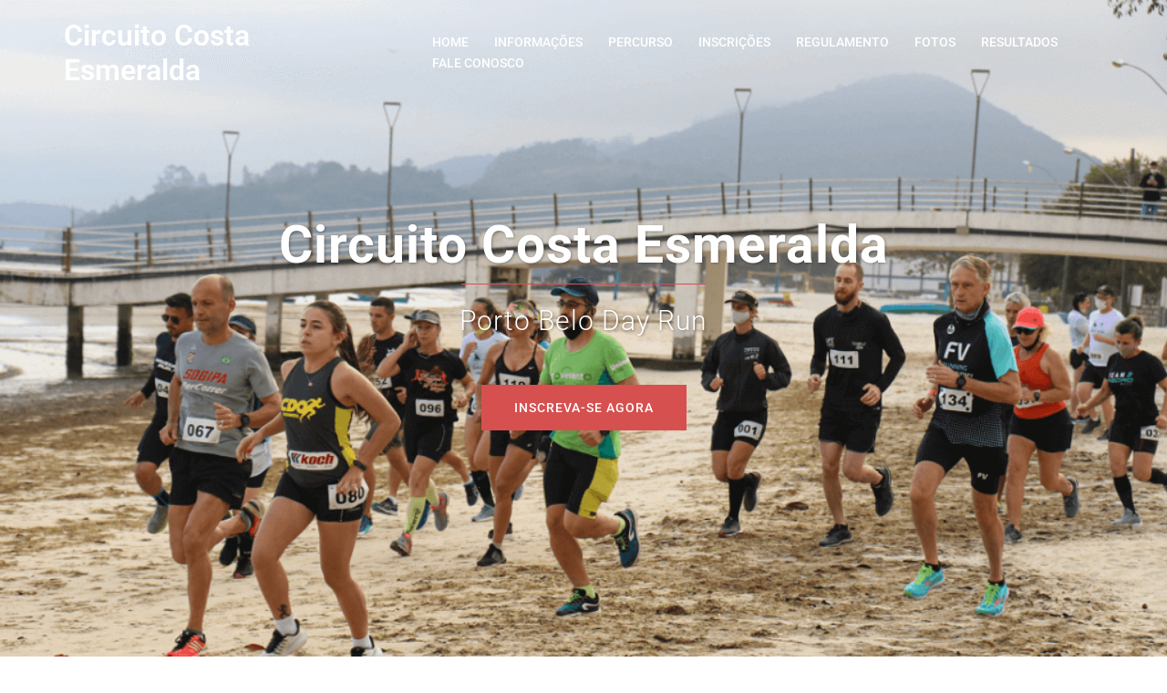

--- FILE ---
content_type: text/css
request_url: https://portobelodayrun.com.br/wp-content/uploads/elementor/css/post-525.css?ver=1768888428
body_size: -16
content:
.elementor-525 .elementor-element.elementor-element-1bafd46{margin-top:-70px;margin-bottom:0px;}.elementor-525 .elementor-element.elementor-element-66c0eb5{text-align:center;}.elementor-525 .elementor-element.elementor-element-b20f8ff{margin-top:45px;margin-bottom:0px;}.elementor-525 .elementor-element.elementor-element-b7a5422{text-align:center;}.elementor-525 .elementor-element.elementor-element-be32768{margin-top:60px;margin-bottom:60px;}.elementor-525 .elementor-element.elementor-element-c89ef73{text-align:center;}.elementor-525 .elementor-element.elementor-element-21f65f9{margin-top:29px;margin-bottom:29px;}.elementor-525 .elementor-element.elementor-element-47dfbc5 > .elementor-widget-container{margin:25px 25px 25px 25px;}.elementor-525 .elementor-element.elementor-element-47dfbc5 img{width:37%;}.elementor-525 .elementor-element.elementor-element-5bb803c{margin-top:60px;margin-bottom:0px;}.elementor-525 .elementor-element.elementor-element-056dafa{text-align:center;}.elementor-525 .elementor-element.elementor-element-a1235b5 > .elementor-widget-container{margin:71px 0px 0px 0px;padding:0px 0px 0px 0px;}.elementor-525 .elementor-element.elementor-element-a1235b5 img{width:55%;}.elementor-525 .elementor-element.elementor-element-02b9f2e > .elementor-widget-container{margin:68px 44px 44px 44px;}.elementor-525 .elementor-element.elementor-element-02b9f2e img{width:49%;}.elementor-525 .elementor-element.elementor-element-8100d80 > .elementor-widget-container{margin:74px 2px 2px 2px;}.elementor-525 .elementor-element.elementor-element-8100d80 img{width:51%;}.elementor-525 .elementor-element.elementor-element-4f84806 > .elementor-widget-container{margin:64px 33px 33px 33px;}.elementor-525 .elementor-element.elementor-element-4f84806 img{width:47%;}.elementor-525 .elementor-element.elementor-element-56632a3 > .elementor-widget-container{margin:65px 24px 24px 24px;}.elementor-525 .elementor-element.elementor-element-56632a3 img{width:40%;}.elementor-525 .elementor-element.elementor-element-97f794d{margin-top:46px;margin-bottom:46px;}.elementor-525 .elementor-element.elementor-element-6df7106{width:var( --container-widget-width, 97.895% );max-width:97.895%;--container-widget-width:97.895%;--container-widget-flex-grow:0;text-align:center;}.elementor-525 .elementor-element.elementor-element-b81826a > .elementor-widget-container{margin:35px 35px 35px 35px;}.elementor-525 .elementor-element.elementor-element-b81826a img{width:11%;}@media(max-width:767px){.elementor-525 .elementor-element.elementor-element-b81826a img{width:33%;}}